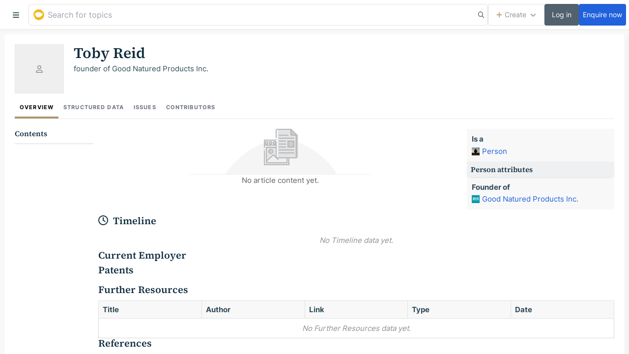

--- FILE ---
content_type: application/javascript; charset=UTF-8
request_url: https://golden.com/static/4837.298dafe99e5bb06bd126.js
body_size: 4225
content:
"use strict";(self.__LOADABLE_LOADED_CHUNKS__=self.__LOADABLE_LOADED_CHUNKS__||[]).push([[4837],{44837:(e,s,l)=>{l.d(s,{Z:()=>w}),l(8532),l(20779),l(74413),l(71165),l(69108),l(63517),l(12249),l(57637),l(53124),l(62285);var a=l(24246),i=l(90005),t=l.n(i),r=l(27378),n=l(33311),o=l(76959),c=l(18321),d=l(92429),f=l(92739),m=l(57473),h=l(63638),u=l(19321),p=l(82944),x=l(23638),_=l(57401),v=l(24038);const g=(0,u.Z)("CustomLinksDisplay"),b=[{groupName:"links",Component:({fieldGroups:e})=>{const s=e.find((e=>"website"===e[0].name)),l=s?e.length>1:e.length>0,i={};return(0,a.jsxs)(x.Z,{className:t()(g()),children:[s&&(0,a.jsx)("div",{className:t()(g("websites"),g("row")),children:(0,a.jsx)(_.Z,{threshold:5,children:s.map(((e,s)=>{const l=(0,h.Z)(e.display_value);return i[l]?null:(i[l]=!0,(0,a.jsx)("div",{className:t()(g("websiteRow"),"inline-flex items-center"),children:(0,a.jsxs)(p.Z,{className:t()("legacyLink",g("externalLink")),href:e.display_value,children:[(0,a.jsx)("div",{className:g("iconBox","website"),children:(0,a.jsx)(f.G,{className:t()(g("icon","website")),icon:d.nN,size:"xs"})}),(0,a.jsx)("div",{className:g("websiteLabel"),children:(0,h.Z)(e.display_value)})]})},s))}))})}),l&&(0,a.jsx)("div",{className:t()(g("links"),g("row")),children:Object.keys(m.u).map((s=>{const[l,i={}]=m.u[s],r=i.custom,n=s.replace(/\s/g,""),o=e.find((e=>e[0].name===s));if(o)return o.map(((e,o)=>(0,a.jsx)("div",{className:"relative",children:(0,a.jsx)(p.Z,{className:`${g("link",n)}`,href:(0,v.qN)(e),attributes:{title:e.label||e.default_label},children:(0,a.jsx)("div",{className:g("iconBox"),children:r?(0,a.jsx)(l,{className:t()(g("icon",n))}):(0,a.jsx)(f.G,{className:t()(g("icon",n)),icon:l,...i,fixedWidth:!0})})})},`${s}-${o}`)))}))})]})},fieldTypeNames:["website","facebook_url","github_url","Instagram","linkedin_url","Pinterest","reddit_url","twitter_url","YouTube channel","telegram","discord_url","crunchbase_url","coinmarketcap_url","whitepaper","apple_app_store_link","google_play_store_link","apple_music_artist_id","spotify_artist_id"]}],w=({className:e,fields:s,diff:l=!1,showTemplateHeading:i=!0})=>{const d=(0,o.C)((e=>e.infoboxFieldTypes.data)),f=(0,v.Ok)(s,{inDiff:l}),[m,h]=((e,{diff:s})=>{if(s)return[[],e];let l={};b.forEach((({groupName:e})=>l[e]=[]));let a=[];return e.forEach((e=>{const s=e[0],i=b.find((({fieldTypeNames:e})=>e.includes(s.name))),t=i?i.groupName:null;t?l[t].push(e):a.push(e)})),[l,a]})(f,{diff:l});return(0,a.jsxs)("div",{className:t()("bg-[#f8f8f8]",e+"__infobox"),children:[Object.entries(m).map((([e,s])=>{if(0===s.length)return null;const l=b.find((({groupName:s})=>s===e))?.Component;return l?(0,a.jsx)(l,{fieldGroups:s},e):null})),(0,c.I2)(h,d).filter((e=>e.groups.length>0)).map(((e,s)=>(0,a.jsxs)(r.Fragment,{children:[i&&e.template&&!l?(0,a.jsxs)("h4",{className:"bg-[#eef0f2] font-serif px-[8px] py-[4px] shadow-[0_2px_7px_-6px_rgba(0,0,0,0.75)]",children:[e.template.label," attributes"]}):null,e.groups.filter((e=>e.length>0)).map(((e,s)=>(0,a.jsx)(n.Z,{fieldGroup:e,diff:l},`${e[0].label||e[0].default_label}${s}`)))]},`${e.template?e.template.label:"other"}${s}`)))]})}},33311:(e,s,l)=>{l.d(s,{Z:()=>u});var a=l(24246),i=l(7570),t=l(27378),r=l(3620),n=l(43028),o=l.n(n),c=l(23638);const d=({label:e,value:s,theme:l,citations:i,field:n})=>{const d=(0,r.TH)(),f=decodeURIComponent(d.hash.replace(/^#/,"")),m=`predicate-${n.name}`;return(0,t.useEffect)((()=>{if(f===n.name){const e=document.getElementById(m);e&&(e.classList.remove("duration-[3000ms]"),e.classList.add("bg-golden","transition-colors","duration-0"),setTimeout((()=>{e.classList.add("duration-[3000ms]"),e.classList.remove("bg-golden","duration-0"),o()(e,{time:200})}),100))}}),[n.name,m,f]),(0,a.jsxs)(c.Z,{theme:l,id:m,children:[(0,a.jsx)("div",{className:"font-bold hyphens-auto mb-1",children:e}),(0,a.jsxs)("div",{className:"overflow-hidden flex items-start",children:[s,i]})]})};var f=l(24038);const m=({field:e,diff:s=!1})=>{const l=(0,f.Xh)(e);let t=(0,a.jsx)(l,{tryToFetchEntity:!0,field:e,diff:s});return e.WrapperComponent&&(t=(0,a.jsx)(e.WrapperComponent,{children:t})),(0,a.jsx)(d,{label:e.label||e.default_label,value:t,theme:e.theme,citations:(0,a.jsx)(i.Z,{field:e,isDiff:s}),field:e})};var h=l(32557);const u=({diff:e,fieldGroup:s})=>s.length>1?(0,a.jsx)(d,{label:s[0].label||s[0].default_label,theme:s[0].theme,value:(0,a.jsx)(h.Z,{fields:s,showAll:!!s[0].theme,diff:e,showSources:!0}),field:s[0]}):(0,a.jsx)(m,{field:s[0],diff:e})},23638:(e,s,l)=>{l.d(s,{Z:()=>n});var a=l(24246),i=l(90005),t=l.n(i);const r=(0,l(19321).Z)("InfoboxRow"),n=({theme:e="default",className:s="",border:l=!0,...i})=>(0,a.jsx)("div",{className:t()(r(void 0,l?"border":"noBorder"),r(void 0,`theme-${e}`),l?"p-4":"",s),...i})},57473:(e,s,l)=>{l.d(s,{u:()=>b});var a=l(10918),i=l(77067),t=l(17869),r=l(82252),n=l(7591),o=l(79397),c=l(68838),d=l(49603),f=l(55450),m=l(64730),h=l(69149),u=l(73899),p=l(69128),x=l(89130),_=l(24246),v=l(90005),g=l.n(v);const b={linkedin_url:[c.D9],github_url:[r.pU],facebook_url:[t.pZ],twitter_url:[h.mi],discord_url:[i.om,{transform:"down-1"}],Instagram:[o.Zz],"YouTube channel":[u.op],Pinterest:[d.Xs],apple_app_store_link:[a.Iu],google_play_store_link:[n.YU],reddit_url:[f.HK],telegram:[m.Uv],whitepaper:[x.cw],crunchbase_url:[({className:e,...s})=>(0,_.jsxs)("svg",{viewBox:"0 0 448 512",xmlns:"http://www.w3.org/2000/svg",className:g()("svg-inline--fa fa-icon fa-fw",e),...s,children:[(0,_.jsx)("rect",{fill:"currentColor",x:"0",y:"32",width:"448",height:"448",rx:"48",ry:"48"}),(0,_.jsxs)("g",{fill:"#f7f7f7",transform:"matrix(13.231302, 0, 0, 13.231302, -6.488204, -156.312393)",children:[(0,_.jsx)("path",{d:"m 13.939838,33.65836 a 2.9622812,2.9622812 0 1 1 0.03444,-2.439863 h 2.296342 a 5.1667696,5.1667696 0 1 0 0,2.439863 h -2.296342 z"}),(0,_.jsx)("path",{d:"m 23.510509,27.257306 h -0.378897 a 5.0978793,5.0978793 0 0 0 -2.525976,0.889833 v -5.752337 h -2.095412 v 14.794184 h 2.106894 v -0.539641 a 5.1667696,5.1667696 0 1 0 2.893391,-9.392039 z m 2.962281,5.534185 v 0.09185 a 2.9393178,2.9393178 0 0 1 -0.08037,0.361674 v 0 a 2.933577,2.933577 0 0 1 -0.143521,0.373156 v 0.04593 a 2.9795038,2.9795038 0 0 1 -2.072449,1.624662 v 0 l -0.281302,0.04593 h -0.06315 a 2.9163544,2.9163544 0 0 1 -0.321488,0 v 0 a 2.9622812,2.9622812 0 0 1 -0.40186,-0.02871 H 23.0168 a 2.933577,2.933577 0 0 1 -0.752052,-0.229634 h -0.05741 a 2.9737629,2.9737629 0 0 1 -0.66594,-0.447787 v 0 a 2.9909855,2.9909855 0 0 1 -0.522417,-0.625753 v 0 a 2.9622812,2.9622812 0 0 1 -0.189449,-0.367414 v 0 a 2.9450587,2.9450587 0 0 1 0.03445,-2.439864 v 0 a 2.9680221,2.9680221 0 0 1 2.376714,-1.68207 2.933577,2.933577 0 0 1 0.304265,0 v 0 a 2.9680221,2.9680221 0 0 1 2.927836,2.881909 v 0 a 2.9565404,2.9565404 0 0 1 0,0.396119 z"})]})]}),{custom:!0}],coinmarketcap_url:[({className:e,...s})=>(0,_.jsxs)("svg",{viewBox:"0 0 448 512",xmlns:"http://www.w3.org/2000/svg",className:g()("svg-inline--fa fa-icon fa-fw",e),fill:"currentColor",...s,children:[(0,_.jsx)("rect",{x:"0",y:"32",width:"448",height:"448",rx:"48",ry:"48"}),(0,_.jsx)("path",{fill:"#F7F7F7",d:"M 334.82 285.281 C 329.975 288.567 323.703 288.955 318.455 286.346 C 312.426 282.969 309.155 275.114 309.155 264.342 L 309.155 231.459 C 309.155 215.633 302.826 204.4 292.22 201.342 C 274.254 196.214 260.826 217.872 255.647 226 L 223.926 276.655 L 223.926 214.872 C 223.554 200.591 218.855 192.072 209.975 189.503 C 204.081 187.814 195.275 188.518 186.681 201.4 L 115.7 313.675 C 106.247 295.882 101.375 276.082 101.453 256 C 101.453 188.32 156.32 133.272 223.926 133.272 C 291.546 133.272 346.597 188.32 346.597 256 L 346.597 256.328 C 346.597 256.328 346.597 256.569 346.597 256.659 C 347.255 269.772 342.954 280.214 334.854 285.281 Z M 374 256.028 L 374 255.372 C 373.459 172.9 306.347 106 223.926 106 C 141.482 106 74 173.275 74 256 C 74 338.697 141.275 406 223.926 406 C 261.846 406 298.297 391.686 325.854 366.014 C 331.382 360.803 331.7 352.214 326.526 346.686 C 321.546 341.218 312.981 340.842 307.486 345.803 C 257.514 392.518 178.146 388.855 132.782 337.733 L 196.672 236.546 L 196.672 283.242 C 196.672 305.714 205.52 312.972 212.918 315.082 C 220.309 317.218 231.654 315.759 243.531 296.755 L 278.781 240.446 C 279.903 238.631 280.942 237.118 281.882 235.72 L 281.882 264.342 C 281.882 285.342 290.454 302.114 305.42 310.375 C 319.267 317.755 336.126 317.081 349.326 308.633 C 365.797 298.075 374.781 279.026 373.847 256.028 Z"})]}),{custom:!0}],apple_music_artist_id:[({className:e,...s})=>(0,_.jsx)("svg",{width:"32px",height:"32px",viewBox:"0 0 32 32",xmlns:"http://www.w3.org/2000/svg",className:g()("svg-inline--fa fa-icon fa-fw",e),fill:"currentColor",...s,children:(0,_.jsx)("path",{d:"M31.995 8.167c0-0.984-0.083-1.964-0.318-2.922-0.422-1.745-1.417-3.078-2.906-4.057-0.766-0.5-1.609-0.807-2.505-0.969-0.688-0.125-1.385-0.182-2.083-0.198-0.052-0.005-0.109-0.016-0.167-0.021h-16.031c-0.203 0.016-0.406 0.026-0.609 0.036-0.995 0.057-1.984 0.161-2.922 0.536-1.781 0.703-3.068 1.932-3.818 3.703-0.26 0.599-0.391 1.234-0.484 1.88-0.078 0.521-0.12 1.047-0.135 1.573 0 0.042-0.010 0.083-0.010 0.125v16.297c0.010 0.188 0.021 0.375 0.031 0.563 0.068 1.089 0.208 2.167 0.667 3.167 0.865 1.891 2.318 3.135 4.313 3.734 0.557 0.172 1.141 0.25 1.724 0.302 0.74 0.073 1.479 0.083 2.219 0.083h14.708c0.698 0 1.396-0.047 2.094-0.135 1.099-0.141 2.13-0.464 3.063-1.078 1.12-0.74 1.964-1.719 2.505-2.943 0.25-0.563 0.391-1.161 0.495-1.766 0.151-0.901 0.182-1.813 0.182-2.724-0.005-5.063 0-10.125-0.005-15.188zM23.432 13.484v7.615c0 0.557-0.078 1.104-0.328 1.609-0.385 0.786-1.010 1.281-1.849 1.521-0.464 0.135-0.943 0.208-1.427 0.229-1.266 0.063-2.365-0.797-2.589-2.047-0.193-1.031 0.302-2.167 1.385-2.698 0.427-0.208 0.891-0.333 1.354-0.427 0.505-0.109 1.010-0.208 1.51-0.323 0.37-0.083 0.609-0.307 0.682-0.688 0.021-0.083 0.026-0.172 0.026-0.255 0-2.422 0-4.844 0-7.26 0-0.083-0.016-0.167-0.036-0.245-0.052-0.203-0.198-0.323-0.406-0.313-0.214 0.010-0.422 0.047-0.63 0.089-1.016 0.198-2.031 0.401-3.042 0.609l-4.932 0.995c-0.021 0.005-0.047 0.016-0.068 0.016-0.37 0.104-0.5 0.271-0.516 0.656-0.005 0.057 0 0.115 0 0.172-0.005 3.469 0 6.938-0.005 10.406 0 0.563-0.063 1.115-0.286 1.635-0.37 0.854-1.026 1.391-1.911 1.646-0.469 0.135-0.948 0.214-1.438 0.229-1.276 0.047-2.339-0.802-2.557-2.057-0.188-1.083 0.307-2.25 1.536-2.771 0.479-0.198 0.974-0.307 1.479-0.411 0.38-0.078 0.766-0.156 1.146-0.234 0.51-0.109 0.776-0.432 0.802-0.953v-0.198c0-3.948 0-7.896 0-11.844 0-0.167 0.021-0.333 0.057-0.495 0.094-0.38 0.365-0.599 0.729-0.688 0.339-0.089 0.688-0.151 1.031-0.224 0.979-0.198 1.953-0.396 2.932-0.589l3.026-0.615c0.896-0.177 1.786-0.359 2.682-0.536 0.292-0.057 0.589-0.12 0.885-0.141 0.411-0.036 0.698 0.224 0.74 0.641 0.010 0.099 0.016 0.198 0.016 0.297 0 2.547 0 5.094 0 7.641z"})}),{custom:!0}],spotify_artist_id:[p.H]}}}]);

--- FILE ---
content_type: application/javascript; charset=UTF-8
request_url: https://golden.com/cdn-cgi/challenge-platform/h/b/scripts/jsd/93954b626b88/main.js?
body_size: 4310
content:
window._cf_chl_opt={nMUP5:'b'};~function(p4,E,G,K,m,R,l,D){p4=J,function(M,o,pu,p3,e,U){for(pu={M:323,o:339,e:287,U:279,A:347,I:282,z:311,F:331,a:389,g:295,P:330,W:334},p3=J,e=M();!![];)try{if(U=parseInt(p3(pu.M))/1*(parseInt(p3(pu.o))/2)+parseInt(p3(pu.e))/3*(-parseInt(p3(pu.U))/4)+-parseInt(p3(pu.A))/5*(-parseInt(p3(pu.I))/6)+-parseInt(p3(pu.z))/7*(-parseInt(p3(pu.F))/8)+parseInt(p3(pu.a))/9*(-parseInt(p3(pu.g))/10)+parseInt(p3(pu.P))/11+-parseInt(p3(pu.W))/12,U===o)break;else e.push(e.shift())}catch(A){e.push(e.shift())}}(L,668582),E=this||self,G=E[p4(338)],K={},K[p4(363)]='o',K[p4(377)]='s',K[p4(280)]='u',K[p4(289)]='z',K[p4(288)]='n',K[p4(360)]='I',K[p4(378)]='b',m=K,E[p4(388)]=function(M,o,U,A,pj,pD,pB,p9,z,F,g,P,W,Q){if(pj={M:349,o:284,e:314,U:349,A:284,I:337,z:290,F:357,a:337,g:290,P:357,W:322,c:328,Q:333,N:277,b:276},pD={M:344,o:333,e:383},pB={M:332,o:308,e:312,U:283},p9=p4,o===null||void 0===o)return A;for(z=y(o),M[p9(pj.M)][p9(pj.o)]&&(z=z[p9(pj.e)](M[p9(pj.U)][p9(pj.A)](o))),z=M[p9(pj.I)][p9(pj.z)]&&M[p9(pj.F)]?M[p9(pj.a)][p9(pj.g)](new M[(p9(pj.P))](z)):function(N,pp,s){for(pp=p9,N[pp(pD.M)](),s=0;s<N[pp(pD.o)];N[s+1]===N[s]?N[pp(pD.e)](s+1,1):s+=1);return N}(z),F='nAsAaAb'.split('A'),F=F[p9(pj.W)][p9(pj.c)](F),g=0;g<z[p9(pj.Q)];P=z[g],W=v(M,o,P),F(W)?(Q=W==='s'&&!M[p9(pj.N)](o[P]),p9(pj.b)===U+P?I(U+P,W):Q||I(U+P,o[P])):I(U+P,W),g++);return A;function I(N,s,p8){p8=J,Object[p8(pB.M)][p8(pB.o)][p8(pB.e)](A,s)||(A[s]=[]),A[s][p8(pB.U)](N)}},R=p4(329)[p4(342)](';'),l=R[p4(322)][p4(328)](R),E[p4(380)]=function(M,o,pA,pL,U,A,I,z){for(pA={M:367,o:333,e:333,U:361,A:283,I:348},pL=p4,U=Object[pL(pA.M)](o),A=0;A<U[pL(pA.o)];A++)if(I=U[A],'f'===I&&(I='N'),M[I]){for(z=0;z<o[U[A]][pL(pA.e)];-1===M[I][pL(pA.U)](o[U[A]][z])&&(l(o[U[A]][z])||M[I][pL(pA.A)]('o.'+o[U[A]][z])),z++);}else M[I]=o[U[A]][pL(pA.I)](function(F){return'o.'+F})},D=function(pH,pn,pk,ps,pb,pK,o,e,U){return pH={M:353,o:316},pn={M:386,o:386,e:283,U:386,A:303,I:317,z:283,F:317},pk={M:333},ps={M:300},pb={M:333,o:317,e:332,U:308,A:312,I:332,z:308,F:312,a:332,g:308,P:300,W:283,c:300,Q:283,N:300,b:283,s:386,k:308,n:300,H:283,O:283,d:283,T:303},pK=p4,o=String[pK(pH.M)],e={'h':function(A,pN){return pN={M:297,o:317},null==A?'':e.g(A,6,function(I,pq){return pq=J,pq(pN.M)[pq(pN.o)](I)})},'g':function(A,I,z,pm,F,P,W,Q,N,s,H,O,T,X,Y,p0,p1,p2){if(pm=pK,null==A)return'';for(P={},W={},Q='',N=2,s=3,H=2,O=[],T=0,X=0,Y=0;Y<A[pm(pb.M)];Y+=1)if(p0=A[pm(pb.o)](Y),Object[pm(pb.e)][pm(pb.U)][pm(pb.A)](P,p0)||(P[p0]=s++,W[p0]=!0),p1=Q+p0,Object[pm(pb.I)][pm(pb.z)][pm(pb.F)](P,p1))Q=p1;else{if(Object[pm(pb.a)][pm(pb.g)][pm(pb.F)](W,Q)){if(256>Q[pm(pb.P)](0)){for(F=0;F<H;T<<=1,X==I-1?(X=0,O[pm(pb.W)](z(T)),T=0):X++,F++);for(p2=Q[pm(pb.c)](0),F=0;8>F;T=T<<1|1&p2,I-1==X?(X=0,O[pm(pb.Q)](z(T)),T=0):X++,p2>>=1,F++);}else{for(p2=1,F=0;F<H;T=p2|T<<1,X==I-1?(X=0,O[pm(pb.W)](z(T)),T=0):X++,p2=0,F++);for(p2=Q[pm(pb.N)](0),F=0;16>F;T=T<<1.85|p2&1,I-1==X?(X=0,O[pm(pb.b)](z(T)),T=0):X++,p2>>=1,F++);}N--,0==N&&(N=Math[pm(pb.s)](2,H),H++),delete W[Q]}else for(p2=P[Q],F=0;F<H;T=T<<1.77|p2&1.51,X==I-1?(X=0,O[pm(pb.b)](z(T)),T=0):X++,p2>>=1,F++);Q=(N--,0==N&&(N=Math[pm(pb.s)](2,H),H++),P[p1]=s++,String(p0))}if(''!==Q){if(Object[pm(pb.a)][pm(pb.k)][pm(pb.F)](W,Q)){if(256>Q[pm(pb.n)](0)){for(F=0;F<H;T<<=1,X==I-1?(X=0,O[pm(pb.Q)](z(T)),T=0):X++,F++);for(p2=Q[pm(pb.n)](0),F=0;8>F;T=T<<1|p2&1,X==I-1?(X=0,O[pm(pb.H)](z(T)),T=0):X++,p2>>=1,F++);}else{for(p2=1,F=0;F<H;T=p2|T<<1,X==I-1?(X=0,O[pm(pb.b)](z(T)),T=0):X++,p2=0,F++);for(p2=Q[pm(pb.c)](0),F=0;16>F;T=p2&1.08|T<<1,I-1==X?(X=0,O[pm(pb.O)](z(T)),T=0):X++,p2>>=1,F++);}N--,0==N&&(N=Math[pm(pb.s)](2,H),H++),delete W[Q]}else for(p2=P[Q],F=0;F<H;T=T<<1.58|1.91&p2,I-1==X?(X=0,O[pm(pb.b)](z(T)),T=0):X++,p2>>=1,F++);N--,0==N&&H++}for(p2=2,F=0;F<H;T=1.57&p2|T<<1,X==I-1?(X=0,O[pm(pb.O)](z(T)),T=0):X++,p2>>=1,F++);for(;;)if(T<<=1,X==I-1){O[pm(pb.d)](z(T));break}else X++;return O[pm(pb.T)]('')},'j':function(A,pS){return pS=pK,A==null?'':A==''?null:e.i(A[pS(pk.M)],32768,function(I,pv){return pv=pS,A[pv(ps.M)](I)})},'i':function(A,I,z,py,F,P,W,Q,N,s,H,O,T,X,Y,p0,p2,p1){for(py=pK,F=[],P=4,W=4,Q=3,N=[],O=z(0),T=I,X=1,s=0;3>s;F[s]=s,s+=1);for(Y=0,p0=Math[py(pn.M)](2,2),H=1;p0!=H;p1=T&O,T>>=1,0==T&&(T=I,O=z(X++)),Y|=H*(0<p1?1:0),H<<=1);switch(Y){case 0:for(Y=0,p0=Math[py(pn.M)](2,8),H=1;p0!=H;p1=T&O,T>>=1,0==T&&(T=I,O=z(X++)),Y|=(0<p1?1:0)*H,H<<=1);p2=o(Y);break;case 1:for(Y=0,p0=Math[py(pn.o)](2,16),H=1;p0!=H;p1=T&O,T>>=1,T==0&&(T=I,O=z(X++)),Y|=(0<p1?1:0)*H,H<<=1);p2=o(Y);break;case 2:return''}for(s=F[3]=p2,N[py(pn.e)](p2);;){if(X>A)return'';for(Y=0,p0=Math[py(pn.U)](2,Q),H=1;p0!=H;p1=O&T,T>>=1,0==T&&(T=I,O=z(X++)),Y|=H*(0<p1?1:0),H<<=1);switch(p2=Y){case 0:for(Y=0,p0=Math[py(pn.U)](2,8),H=1;H!=p0;p1=O&T,T>>=1,0==T&&(T=I,O=z(X++)),Y|=H*(0<p1?1:0),H<<=1);F[W++]=o(Y),p2=W-1,P--;break;case 1:for(Y=0,p0=Math[py(pn.U)](2,16),H=1;H!=p0;p1=O&T,T>>=1,T==0&&(T=I,O=z(X++)),Y|=H*(0<p1?1:0),H<<=1);F[W++]=o(Y),p2=W-1,P--;break;case 2:return N[py(pn.A)]('')}if(P==0&&(P=Math[py(pn.U)](2,Q),Q++),F[p2])p2=F[p2];else if(W===p2)p2=s+s[py(pn.I)](0);else return null;N[py(pn.z)](p2),F[W++]=s+p2[py(pn.F)](0),P--,s=p2,0==P&&(P=Math[py(pn.o)](2,Q),Q++)}}},U={},U[pK(pH.o)]=e.h,U}(),j();function x(pI,pJ,U,A,I,z,F){pJ=(pI={M:379,o:359,e:281,U:335,A:320,I:325,z:391,F:296,a:336,g:364,P:393,W:325,c:368},p4);try{return U=G[pJ(pI.M)](pJ(pI.o)),U[pJ(pI.e)]=pJ(pI.U),U[pJ(pI.A)]='-1',G[pJ(pI.I)][pJ(pI.z)](U),A=U[pJ(pI.F)],I={},I=Ijql6(A,A,'',I),I=Ijql6(A,A[pJ(pI.a)]||A[pJ(pI.g)],'n.',I),I=Ijql6(A,U[pJ(pI.P)],'d.',I),G[pJ(pI.W)][pJ(pI.c)](U),z={},z.r=I,z.e=null,z}catch(a){return F={},F.r={},F.e=a,F}}function i(e,U,pf,pZ,A,I,z){if(pf={M:370,o:341,e:285,U:354,A:371,I:392,z:285,F:373,a:293,g:354,P:392,W:366,c:376},pZ=p4,A=pZ(pf.M),!e[pZ(pf.o)])return;U===pZ(pf.e)?(I={},I[pZ(pf.U)]=A,I[pZ(pf.A)]=e.r,I[pZ(pf.I)]=pZ(pf.z),E[pZ(pf.F)][pZ(pf.a)](I,'*')):(z={},z[pZ(pf.g)]=A,z[pZ(pf.A)]=e.r,z[pZ(pf.P)]=pZ(pf.W),z[pZ(pf.c)]=U,E[pZ(pf.F)][pZ(pf.a)](z,'*'))}function C(M,o,pW,pP,pg,pa,po,e,U){pW={M:306,o:304,e:369,U:292,A:345,I:301,z:387,F:313,a:341,g:350,P:381,W:324,c:362,Q:395,N:316,b:374},pP={M:365},pg={M:352,o:352,e:285,U:299},pa={M:350},po=p4,e=E[po(pW.M)],U=new E[(po(pW.o))](),U[po(pW.e)](po(pW.U),po(pW.A)+E[po(pW.I)][po(pW.z)]+po(pW.F)+e.r),e[po(pW.a)]&&(U[po(pW.g)]=5e3,U[po(pW.P)]=function(pe){pe=po,o(pe(pa.M))}),U[po(pW.W)]=function(pU){pU=po,U[pU(pg.M)]>=200&&U[pU(pg.o)]<300?o(pU(pg.e)):o(pU(pg.U)+U[pU(pg.M)])},U[po(pW.c)]=function(pE){pE=po,o(pE(pP.M))},U[po(pW.Q)](D[po(pW.N)](JSON[po(pW.b)](M)))}function J(p,V,M){return M=L(),J=function(o,e,U){return o=o-276,U=M[o],U},J(p,V)}function j(pY,pX,pd,pR,M,o,e,U,A){if(pY={M:306,o:341,e:318,U:326,A:358,I:358,z:298,F:278},pX={M:318,o:326,e:278},pd={M:307},pR=p4,M=E[pR(pY.M)],!M)return;if(!h())return;(o=![],e=M[pR(pY.o)]===!![],U=function(pl,I){if(pl=pR,!o){if(o=!![],!h())return;I=x(),C(I.r,function(z){i(M,z)}),I.e&&B(pl(pd.M),I.e)}},G[pR(pY.e)]!==pR(pY.U))?U():E[pR(pY.A)]?G[pR(pY.I)](pR(pY.z),U):(A=G[pR(pY.F)]||function(){},G[pR(pY.F)]=function(px){px=pR,A(),G[px(pX.M)]!==px(pX.o)&&(G[px(pX.e)]=A,U())})}function h(pF,pM,M,o,e,U){return pF={M:306,o:309,e:309,U:390},pM=p4,M=E[pM(pF.M)],o=3600,e=Math[pM(pF.o)](+atob(M.t)),U=Math[pM(pF.e)](Date[pM(pF.U)]()/1e3),U-e>o?![]:!![]}function y(M,pC,p7,o){for(pC={M:314,o:367,e:394},p7=p4,o=[];M!==null;o=o[p7(pC.M)](Object[p7(pC.o)](M)),M=Object[p7(pC.e)](M));return o}function Z(M,pz,pV){return pz={M:302},pV=p4,Math[pV(pz.M)]()<M}function v(M,o,e,pr,p6,U){p6=(pr={M:372,o:337,e:355,U:319},p4);try{return o[e][p6(pr.M)](function(){}),'p'}catch(A){}try{if(null==o[e])return void 0===o[e]?'u':'x'}catch(I){return'i'}return M[p6(pr.o)][p6(pr.e)](o[e])?'a':o[e]===M[p6(pr.o)]?'D':o[e]===!0?'T':!1===o[e]?'F':(U=typeof o[e],p6(pr.U)==U?S(M,o[e])?'N':'f':m[U]||'?')}function L(L0){return L0='event,contentDocument,getPrototypeOf,send,d.cookie,isNaN,onreadystatechange,124yiFYXF,undefined,style,2604066DGoZhh,push,getOwnPropertyNames,success,chlApiClientVersion,128757NmUFGN,number,symbol,from,jsd,POST,postMessage,Function,3390lnpysv,contentWindow,EgT8M0s4B-cJGzfDroR52OyIWiXhK6Zbm3e1k$upvVQYdUxw9F+j7PHALqNtaSnCl,DOMContentLoaded,http-code:,charCodeAt,_cf_chl_opt,random,join,XMLHttpRequest,chlApiUrl,__CF$cv$params,error on cf_chl_props,hasOwnProperty,floor,toString,7xrHQqj,call,/jsd/oneshot/93954b626b88/0.14618621280530844:1763252610:nbv1k0xQ9zLfJ_9WB3xoicNUtAzFB8jgLJDbj4AHoVQ/,concat,Brug8,QZCFhBnCkBz,charAt,readyState,function,tabIndex,chlApiRumWidgetAgeMs,includes,26ckffwb,onload,body,loading,JwVtE8,bind,_cf_chl_opt;kdLcs8;ZYSYt6;mJfw0;CntK7;Fikdj5;PZulp7;bMAJa5;LsaOO2;cwlZd3;xrOqw4;MoGZ8;ZxbA6;vlPW5;Ijql6;UxIdq5;sfiTj7;FtwmA0,11011363SwgawW,10376152VoMAQf,prototype,length,17054664XQwpGS,display: none,clientInformation,Array,document,67928ruVHIn,errorInfoObject,api,split,[native code],sort,/cdn-cgi/challenge-platform/h/,/invisible/jsd,10cwXBoX,map,Object,timeout,VIQF7,status,fromCharCode,source,isArray,evkH5,Set,addEventListener,iframe,bigint,indexOf,onerror,object,navigator,xhr-error,error,keys,removeChild,open,cloudflare-invisible,sid,catch,parent,stringify,/b/ov1/0.14618621280530844:1763252610:nbv1k0xQ9zLfJ_9WB3xoicNUtAzFB8jgLJDbj4AHoVQ/,detail,string,boolean,createElement,UxIdq5,ontimeout,chlApiSitekey,splice,chctx,msg,pow,nMUP5,Ijql6,16695dTUHGa,now,appendChild'.split(','),L=function(){return L0},L()}function S(M,o,ph,p5){return ph={M:294,o:332,e:310,U:312,A:361,I:343},p5=p4,o instanceof M[p5(ph.M)]&&0<M[p5(ph.M)][p5(ph.o)][p5(ph.e)][p5(ph.U)](o)[p5(ph.A)](p5(ph.I))}function B(A,I,pQ,pG,z,F,a,g,P,W,c,Q){if(pQ={M:385,o:366,e:306,U:345,A:301,I:387,z:375,F:346,a:304,g:369,P:292,W:350,c:381,Q:382,N:301,b:356,s:305,k:301,n:351,H:321,O:301,d:327,T:286,X:315,Y:340,f:384,p0:354,p1:291,p2:395,pN:316},pG=p4,!Z(.01))return![];F=(z={},z[pG(pQ.M)]=A,z[pG(pQ.o)]=I,z);try{a=E[pG(pQ.e)],g=pG(pQ.U)+E[pG(pQ.A)][pG(pQ.I)]+pG(pQ.z)+a.r+pG(pQ.F),P=new E[(pG(pQ.a))](),P[pG(pQ.g)](pG(pQ.P),g),P[pG(pQ.W)]=2500,P[pG(pQ.c)]=function(){},W={},W[pG(pQ.Q)]=E[pG(pQ.N)][pG(pQ.b)],W[pG(pQ.s)]=E[pG(pQ.k)][pG(pQ.n)],W[pG(pQ.H)]=E[pG(pQ.O)][pG(pQ.d)],W[pG(pQ.T)]=E[pG(pQ.k)][pG(pQ.X)],c=W,Q={},Q[pG(pQ.Y)]=F,Q[pG(pQ.f)]=c,Q[pG(pQ.p0)]=pG(pQ.p1),P[pG(pQ.p2)](D[pG(pQ.pN)](Q))}catch(N){}}}()